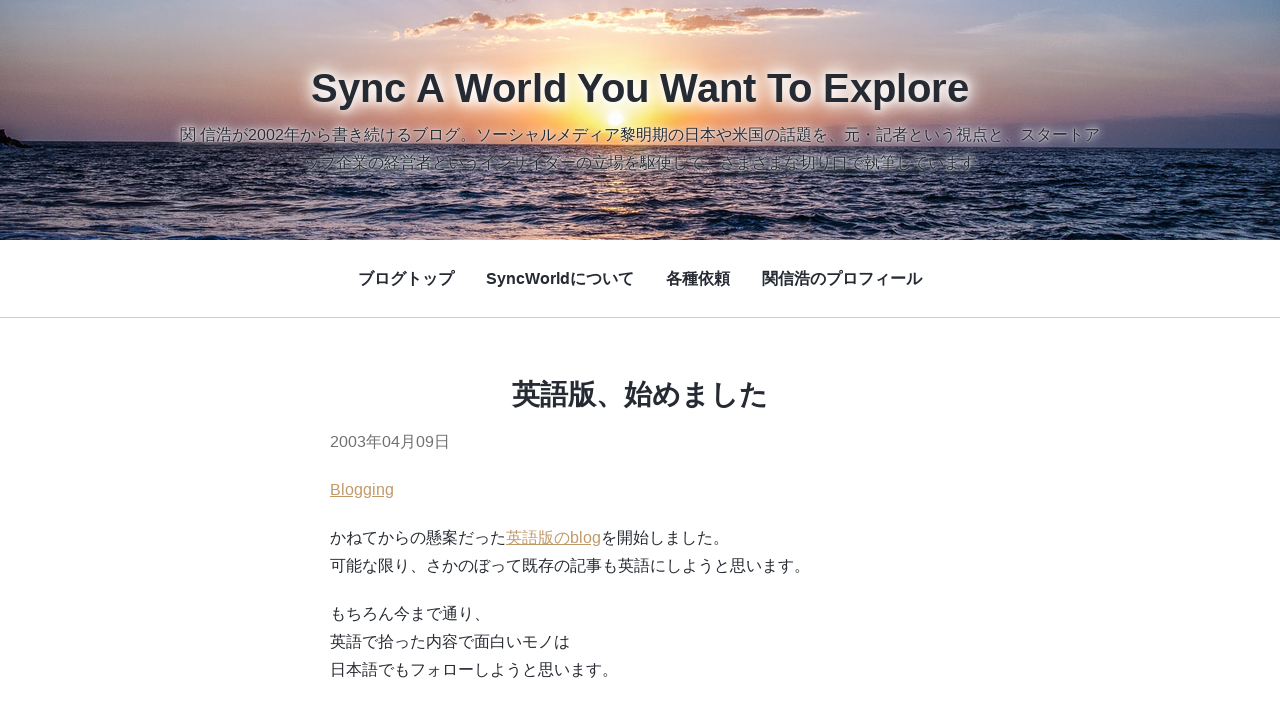

--- FILE ---
content_type: text/html; charset=utf-8
request_url: https://syncworld.net/nseki/archives/2003/04/post-78.html
body_size: 6989
content:

<!DOCTYPE html>
<html lang="ja" itemscope itemtype="http://schema.org/WebPage">
<head>
  <meta charset="UTF-8">
  <meta http-equiv="X-UA-Compatible" content="IE=edge">
  <meta name="viewport" content="width=device-width,initial-scale=1">
  <title>英語版、始めました - Sync A World You Want To Explore</title>
  <meta name="generator" content="MovableType.net">
  <meta name="description" content="かねてからの懸案だった英語版のblogを開始しました。 可能な限り、さかのぼって...">
  <meta name="keywords" content="nseki,関信浩">
  <link rel="start" href="https://syncworld.net/nseki/">
  <link rel="alternate" type="application/atom+xml" title="Recent Entries" href="https://syncworld.net/nseki/atom.xml">
  <link rel="canonical" href="https://syncworld.net/nseki/archives/2003/04/post-78.html" />
  <meta property="og:type" content="article">
  <meta property="og:locale" content="ja_JP">
  <meta property="og:title" content="英語版、始めました - Sync A World You Want To Explore">
  <meta property="og:url" content="https://syncworld.net/nseki/archives/2003/04/post-78.html">
  <meta property="og:description" content="かねてからの懸案だった英語版のblogを開始しました。 可能な限り、さかのぼって...">
  <meta property="og:site_name" content="Sync A World You Want To Explore">
  <meta property="og:image" content="https://syncworld.net/nseki/.assets/thumbnail/ogimage-1200wi.png">
  <meta property="fb:app_id" content="nseki">
  <meta name="twitter:card" content="summary_large_image">
  <meta name="twitter:site" content="@nseki">
  <meta name="twitter:title" content="英語版、始めました - Sync A World You Want To Explore">
  <meta name="twitter:description" content="かねてからの懸案だった英語版のblogを開始しました。 可能な限り、さかのぼって...">
  <meta name="twitter:image" content="https://syncworld.net/nseki/common/images/noimage-1200.png">
  <!-- Microdata -->
  <meta itemprop="description" content="かねてからの懸案だった英語版のblogを開始しました。 可能な限り、さかのぼって...">
  <link itemprop="url" href="https://syncworld.net/nseki/archives/2003/04/post-78.html">
  <link itemprop="image" href="https://syncworld.net/nseki/common/images/noimage-1200.png">
  <!--[if lt IE 9]>
  <script src="https://cdnjs.cloudflare.com/ajax/libs/html5shiv/3.7.3/html5shiv.min.js" integrity="sha256-3Jy/GbSLrg0o9y5Z5n1uw0qxZECH7C6OQpVBgNFYa0g=" crossorigin="anonymous"></script>
  <script src="https://cdnjs.cloudflare.com/ajax/libs/respond.js/1.4.2/respond.min.js" integrity="sha256-g6iAfvZp+nDQ2TdTR/VVKJf3bGro4ub5fvWSWVRi2NE=" crossorigin="anonymous"></script>
  <![endif]-->
  <script src="https://cdnjs.cloudflare.com/ajax/libs/jquery/3.3.1/jquery.min.js" integrity="sha256-FgpCb/KJQlLNfOu91ta32o/NMZxltwRo8QtmkMRdAu8=" crossorigin="anonymous"></script>
<link rel="stylesheet" href="https://cdnjs.cloudflare.com/ajax/libs/font-awesome/5.13.0/css/all.min.css" integrity="sha256-h20CPZ0QyXlBuAw7A+KluUYx/3pK+c7lYEpqLTlxjYQ=" crossorigin="anonymous" />
<link rel="stylesheet" href="https://cdnjs.cloudflare.com/ajax/libs/meyer-reset/2.0/reset.min.css" integrity="sha256-gvEnj2axkqIj4wbYhPjbWV7zttgpzBVEgHub9AAZQD4=" crossorigin="anonymous" />
<link rel="stylesheet" href="https://syncworld.net/nseki/css/styles.css">
<link rel="shortcut icon" type="image/x-icon" href="https://syncworld.net/nseki/img/favicon.ico">
<link rel="apple-touch-icon" size="152x152" href="https://syncworld.net/nseki/img/apple-touch-icon.png" />
<link rel="manifest" href="https://syncworld.net/.app/manifest.json" crossorigin="use-credentials">
<meta name="theme-color" content="white">

<script type="text/javascript" src="https://platform.linkedin.com/badges/js/profile.js" async defer></script>


  <!-- Global site tag (gtag.js) - Google Analytics -->
<script async src="https://www.googletagmanager.com/gtag/js?id=UA-557950-3"></script>
<script>
  window.dataLayer = window.dataLayer || [];
  function gtag(){dataLayer.push(arguments);}
  gtag('js', new Date());

  gtag('config', 'UA-557950-3');
</script>
<!-- Google tag (gtag.js) -->
<script async src="https://www.googletagmanager.com/gtag/js?id=G-Z228EH1BPY"></script>
<script>
  window.dataLayer = window.dataLayer || [];
  function gtag(){dataLayer.push(arguments);}
  gtag('js', new Date());

  gtag('config', 'G-Z228EH1BPY');
</script>

</head>
<body class="layout-OneColumn">
  <header class="mainHeader">
  <div class="header__wrap">
  <div class="inner">
    <h1 class="header__title"><a href="https://syncworld.net/nseki/">Sync A World You Want To Explore</a></h1>
          <p class="header__description">関 信浩が2002年から書き続けるブログ。ソーシャルメディア黎明期の日本や米国の話題を、元・記者という視点と、スタートアップ企業の経営者というインサイダーの立場を駆使して、さまざまな切り口で執筆しています</p>
      </div>
  </div>
  <div class="navi__wrap">
  <div class="inner">
    <div id="nav_toggle">
      <div> <span></span> <span></span> <span></span> </div>
    </div>
    <nav>
      <ul class="navi__list">
                          <li><a href="https://syncworld.net/nseki/">ブログトップ</a></li>
                          <li><a href="https://syncworld.net/nseki/syncworld.html">SyncWorldについて</a></li>
                          <li><a href="https://syncworld.net/nseki/work.html">各種依頼</a></li>
                          <li><a href="https://syncworld.net/nseki/about/">関信浩のプロフィール</a></li>
                            </ul>
    </nav>
  </div>
  </div>
</header>

  <main>
    <div class="inner">
      <article class="entry">
        <header class="entryHeader wysiwyg">
          <div class="entry__dateWrap wysiwyg">
            <h1 class="entry__title">英語版、始めました</h1>
            <p class="entry__date">2003年04月09日</p>
            <p class="article__category">
              <a href="https://syncworld.net/nseki/blogging/">Blogging</a>
                          </p>
          </div>
        </header>
        <section class="entryBody wysiwyg">
          <p>かねてからの懸案だった<a href="english.html">英語版のblog</a>を開始しました。<br />
可能な限り、さかのぼって既存の記事も英語にしようと思います。</p>

<p>もちろん今まで通り、<br />
英語で拾った内容で面白いモノは<br />
日本語でもフォローしようと思います。</p>
          <div class="entry__more">
          
          </div>
        </section>
        <footer class="entryFooter">
          <div class="entryFooter__metaWrap">
            <p class="entryFooter__date">2003年4月 9日 23:46
            </p>
                          <ul class="entryFooter__info">
                <li class="entryFooter__category"><span class="categoryFooter__hedding">カテゴリ</span>
                 <a href="https://syncworld.net/nseki/blogging/">Blogging</a>                </li>
              </ul>
                      </div>
          <div class="entryFooter__Author">
            <h2 class="footerAuthor__title">この記事の筆者</h2>
            <dl class="footerAuthor__list clearfix">
                          <dd class="footerAuthor__images">
                <figure>
                  <a href="https://syncworld.net/nseki/nseki/"><img src="https://movabletype.net/users/nseki/nseki2016square.png" width="50" height="50"></a>
                </figure>
              </dd>
                          <dd class="footerAuthor__textWrap">
                <p class="footerAuthor__name">
                  <a href="https://syncworld.net/nseki/nseki/">Nob（関 信浩）の記事一覧</a><br />
                  <a href="https://twitter.com/NobuhiroSeki?ref_src=twsrc%5Etfw" class="twitter-follow-button" data-show-count="false">Follow @NobuhiroSeki</a><script async src="https://platform.twitter.com/widgets.js" charset="utf-8"></script>
               
                </p>
              </dd>
            </dl>
          </div>
          <footer class="footer__snsWrap">
  <ul class="footer__sns">
    <!-- twitter -->
    <li><a href="https://twitter.com/share?url=https://syncworld.net/nseki/archives/2003/04/post-78.html&via=nseki&text=英語版、始めました" rel="nofollow" target="_blank" class="sns__twitter"><i class="fab fa-twitter"></i></a></li>    <!-- facebook -->
    <li><a href="http://www.facebook.com/share.php?u=https://syncworld.net/nseki/archives/2003/04/post-78.html" rel="nofollow" target="_blank" class="sns__fb"><i class="fab fa-facebook-f"></i></a></li>    <!-- line -->
        <!-- hatena -->
      </ul>
</footer>

        </footer>
      </article>
        <div class="footerNavi">
          <ul>
              <li class="footerNavi__prev"><a href="https://syncworld.net/nseki/archives/2003/04/rss-20.html">前の記事「RSS 2.0でコメントを含めたメタデータ配信を開始」</a></li>
              <li class="footerNavi__next"><a href="https://syncworld.net/nseki/archives/2003/04/desktop-blog.html">次の記事「Desktop Blog」</a></li>
          </ul>
        </div>
    </div>
  </main>
  <aside>
  <div class="inner">
    <div class="sidebarWrap">
              <section class="sidebar__module sidebar__latest">
          <h2 class="sidebar__label">最新の記事</h2>
          <ul>
                        <li><a href="https://syncworld.net/nseki/archives/2025/12/simple-overlooked-keys-to-successful-us-expansion-for-startups.html">スタートアップの米国進出の成功率を上げる、シンプルだが見過ごされがちな方法</a></li>
                        <li><a href="https://syncworld.net/nseki/archives/2024/03/increase-efficiency-of-meetings-with-fireflies.html">CalendlyとFirefliesを使ったビデオ会議の効率的な運営方法（Fireflies編 - 2024年版）</a></li>
                        <li><a href="https://syncworld.net/nseki/archives/2024/03/increase-efficiency-of-meetings-with-calendly.html">CalendlyとFirefliesを使ったビデオ会議の効率的な運営方法（Calendly編 - 2024年版）</a></li>
                        <li><a href="https://syncworld.net/nseki/archives/2024/03/global-cvc-trends-in-2023.html">世界のCVC投資トップは日本のメガバンク。米国ではアーリーステージへのシフトが進行中</a></li>
                        <li><a href="https://syncworld.net/nseki/archives/2024/01/carta-accused-of-unethical-soliciting.html">Cartaが、管理する名簿上の株主に、株の売買を促すメールを送り炎上中</a></li>
                      </ul>
        </section>
            
              <section class="sidebar__module sidebar__search">
          <h2 class="sidebar__label">ブログ内検索</h2>
                    <div class="mt-site-search-container"><div id="mt-site-search" class="mt-site-search" data-worker="/nseki/.app/search-worker-v1.js" data-language="ja_JP" data-blog-ids="72017" data-form-action="/nseki/search.html" data-search-result-container="s-result"></div><script src="https://site-search.movabletype.net/v1/assets/24646/js/search.js" id="mt-site-search-script" async defer></script></div>
        </section>
            
            
                            <section class="sidebar__module sidebar__archive">
          <h2 class="sidebar__label">月別アーカイブ</h2>
          <ul>
                    <li><a href='https://syncworld.net/nseki/2025/12/'>2025年12月 (1)</a></li>
                                  <li><a href='https://syncworld.net/nseki/2024/03/'>2024年3月 (3)</a></li>
                                  <li><a href='https://syncworld.net/nseki/2024/01/'>2024年1月 (2)</a></li>
                                  <li><a href='https://syncworld.net/nseki/2023/12/'>2023年12月 (5)</a></li>
                                  <li><a href='https://syncworld.net/nseki/2023/10/'>2023年10月 (1)</a></li>
                                  <li><a href='https://syncworld.net/nseki/2023/05/'>2023年5月 (1)</a></li>
                                  <li><a href='https://syncworld.net/nseki/2023/04/'>2023年4月 (5)</a></li>
                                  <li><a href='https://syncworld.net/nseki/2023/03/'>2023年3月 (10)</a></li>
                                  <li><a href='https://syncworld.net/nseki/2023/02/'>2023年2月 (7)</a></li>
                                  <li><a href='https://syncworld.net/nseki/2023/01/'>2023年1月 (2)</a></li>
                                  <li><a href='https://syncworld.net/nseki/2022/12/'>2022年12月 (3)</a></li>
                                  <li><a href='https://syncworld.net/nseki/2022/11/'>2022年11月 (1)</a></li>
                                  <li><a href='https://syncworld.net/nseki/2022/09/'>2022年9月 (1)</a></li>
                                  <li><a href='https://syncworld.net/nseki/2022/07/'>2022年7月 (1)</a></li>
                                  <li><a href='https://syncworld.net/nseki/2022/01/'>2022年1月 (2)</a></li>
                                  <li><a href='https://syncworld.net/nseki/2021/12/'>2021年12月 (1)</a></li>
                                  <li><a href='https://syncworld.net/nseki/2021/01/'>2021年1月 (2)</a></li>
                                  <li><a href='https://syncworld.net/nseki/2020/12/'>2020年12月 (8)</a></li>
                                  <li><a href='https://syncworld.net/nseki/2020/11/'>2020年11月 (1)</a></li>
                                  <li><a href='https://syncworld.net/nseki/2020/10/'>2020年10月 (1)</a></li>
                                  <li><a href='https://syncworld.net/nseki/2020/09/'>2020年9月 (1)</a></li>
                                  <li><a href='https://syncworld.net/nseki/2020/07/'>2020年7月 (3)</a></li>
                                  <li><a href='https://syncworld.net/nseki/2019/06/'>2019年6月 (1)</a></li>
                                  <li><a href='https://syncworld.net/nseki/2019/03/'>2019年3月 (1)</a></li>
                                  <li><a href='https://syncworld.net/nseki/2018/08/'>2018年8月 (2)</a></li>
                                  <li><a href='https://syncworld.net/nseki/2018/05/'>2018年5月 (1)</a></li>
                                  <li><a href='https://syncworld.net/nseki/2018/03/'>2018年3月 (2)</a></li>
                                  <li><a href='https://syncworld.net/nseki/2017/12/'>2017年12月 (1)</a></li>
                                  <li><a href='https://syncworld.net/nseki/2017/11/'>2017年11月 (1)</a></li>
                                  <li><a href='https://syncworld.net/nseki/2017/09/'>2017年9月 (1)</a></li>
                                  <li><a href='https://syncworld.net/nseki/2017/05/'>2017年5月 (1)</a></li>
                                  <li><a href='https://syncworld.net/nseki/2017/03/'>2017年3月 (1)</a></li>
                                  <li><a href='https://syncworld.net/nseki/2017/01/'>2017年1月 (7)</a></li>
                                  <li><a href='https://syncworld.net/nseki/2016/12/'>2016年12月 (1)</a></li>
                                  <li><a href='https://syncworld.net/nseki/2016/10/'>2016年10月 (1)</a></li>
                                  <li><a href='https://syncworld.net/nseki/2016/09/'>2016年9月 (2)</a></li>
                                  <li><a href='https://syncworld.net/nseki/2016/08/'>2016年8月 (1)</a></li>
                                  <li><a href='https://syncworld.net/nseki/2016/07/'>2016年7月 (2)</a></li>
                                  <li><a href='https://syncworld.net/nseki/2016/06/'>2016年6月 (1)</a></li>
                                  <li><a href='https://syncworld.net/nseki/2016/05/'>2016年5月 (7)</a></li>
                                  <li><a href='https://syncworld.net/nseki/2016/04/'>2016年4月 (1)</a></li>
                                  <li><a href='https://syncworld.net/nseki/2015/07/'>2015年7月 (3)</a></li>
                                  <li><a href='https://syncworld.net/nseki/2015/05/'>2015年5月 (3)</a></li>
                                  <li><a href='https://syncworld.net/nseki/2014/08/'>2014年8月 (1)</a></li>
                                  <li><a href='https://syncworld.net/nseki/2014/06/'>2014年6月 (1)</a></li>
                                  <li><a href='https://syncworld.net/nseki/2012/08/'>2012年8月 (1)</a></li>
                                  <li><a href='https://syncworld.net/nseki/2011/03/'>2011年3月 (1)</a></li>
                                  <li><a href='https://syncworld.net/nseki/2010/06/'>2010年6月 (1)</a></li>
                                  <li><a href='https://syncworld.net/nseki/2010/05/'>2010年5月 (1)</a></li>
                                  <li><a href='https://syncworld.net/nseki/2009/12/'>2009年12月 (1)</a></li>
                                  <li><a href='https://syncworld.net/nseki/2009/09/'>2009年9月 (3)</a></li>
                                  <li><a href='https://syncworld.net/nseki/2009/07/'>2009年7月 (1)</a></li>
                                  <li><a href='https://syncworld.net/nseki/2009/05/'>2009年5月 (1)</a></li>
                                  <li><a href='https://syncworld.net/nseki/2009/03/'>2009年3月 (3)</a></li>
                                  <li><a href='https://syncworld.net/nseki/2007/03/'>2007年3月 (2)</a></li>
                                  <li><a href='https://syncworld.net/nseki/2007/01/'>2007年1月 (2)</a></li>
                                  <li><a href='https://syncworld.net/nseki/2006/12/'>2006年12月 (4)</a></li>
                                  <li><a href='https://syncworld.net/nseki/2006/10/'>2006年10月 (2)</a></li>
                                  <li><a href='https://syncworld.net/nseki/2006/09/'>2006年9月 (3)</a></li>
                                  <li><a href='https://syncworld.net/nseki/2006/08/'>2006年8月 (5)</a></li>
                                  <li><a href='https://syncworld.net/nseki/2006/07/'>2006年7月 (3)</a></li>
                                  <li><a href='https://syncworld.net/nseki/2006/06/'>2006年6月 (4)</a></li>
                                  <li><a href='https://syncworld.net/nseki/2006/05/'>2006年5月 (4)</a></li>
                                  <li><a href='https://syncworld.net/nseki/2006/04/'>2006年4月 (1)</a></li>
                                  <li><a href='https://syncworld.net/nseki/2006/03/'>2006年3月 (1)</a></li>
                                  <li><a href='https://syncworld.net/nseki/2006/02/'>2006年2月 (2)</a></li>
                                  <li><a href='https://syncworld.net/nseki/2006/01/'>2006年1月 (5)</a></li>
                                  <li><a href='https://syncworld.net/nseki/2005/12/'>2005年12月 (7)</a></li>
                                  <li><a href='https://syncworld.net/nseki/2005/11/'>2005年11月 (11)</a></li>
                                  <li><a href='https://syncworld.net/nseki/2005/10/'>2005年10月 (3)</a></li>
                                  <li><a href='https://syncworld.net/nseki/2005/09/'>2005年9月 (3)</a></li>
                                  <li><a href='https://syncworld.net/nseki/2005/08/'>2005年8月 (9)</a></li>
                                  <li><a href='https://syncworld.net/nseki/2005/07/'>2005年7月 (2)</a></li>
                                  <li><a href='https://syncworld.net/nseki/2005/06/'>2005年6月 (7)</a></li>
                                  <li><a href='https://syncworld.net/nseki/2005/05/'>2005年5月 (7)</a></li>
                                  <li><a href='https://syncworld.net/nseki/2005/04/'>2005年4月 (8)</a></li>
                                  <li><a href='https://syncworld.net/nseki/2005/03/'>2005年3月 (7)</a></li>
                                  <li><a href='https://syncworld.net/nseki/2005/02/'>2005年2月 (1)</a></li>
                                  <li><a href='https://syncworld.net/nseki/2005/01/'>2005年1月 (7)</a></li>
                                  <li><a href='https://syncworld.net/nseki/2004/12/'>2004年12月 (10)</a></li>
                                  <li><a href='https://syncworld.net/nseki/2004/10/'>2004年10月 (2)</a></li>
                                  <li><a href='https://syncworld.net/nseki/2004/09/'>2004年9月 (10)</a></li>
                                  <li><a href='https://syncworld.net/nseki/2004/08/'>2004年8月 (9)</a></li>
                                  <li><a href='https://syncworld.net/nseki/2004/07/'>2004年7月 (10)</a></li>
                                  <li><a href='https://syncworld.net/nseki/2004/06/'>2004年6月 (9)</a></li>
                                  <li><a href='https://syncworld.net/nseki/2004/05/'>2004年5月 (11)</a></li>
                                  <li><a href='https://syncworld.net/nseki/2004/04/'>2004年4月 (6)</a></li>
                                  <li><a href='https://syncworld.net/nseki/2004/03/'>2004年3月 (15)</a></li>
                                  <li><a href='https://syncworld.net/nseki/2004/02/'>2004年2月 (29)</a></li>
                                  <li><a href='https://syncworld.net/nseki/2004/01/'>2004年1月 (30)</a></li>
                                  <li><a href='https://syncworld.net/nseki/2003/12/'>2003年12月 (19)</a></li>
                                  <li><a href='https://syncworld.net/nseki/2003/11/'>2003年11月 (13)</a></li>
                                  <li><a href='https://syncworld.net/nseki/2003/10/'>2003年10月 (24)</a></li>
                                  <li><a href='https://syncworld.net/nseki/2003/09/'>2003年9月 (32)</a></li>
                                  <li><a href='https://syncworld.net/nseki/2003/08/'>2003年8月 (26)</a></li>
                                  <li><a href='https://syncworld.net/nseki/2003/07/'>2003年7月 (37)</a></li>
                                  <li><a href='https://syncworld.net/nseki/2003/06/'>2003年6月 (25)</a></li>
                                  <li><a href='https://syncworld.net/nseki/2003/05/'>2003年5月 (29)</a></li>
                                  <li><a href='https://syncworld.net/nseki/2003/04/'>2003年4月 (31)</a></li>
                                  <li><a href='https://syncworld.net/nseki/2003/03/'>2003年3月 (14)</a></li>
                                  <li><a href='https://syncworld.net/nseki/2003/02/'>2003年2月 (4)</a></li>
                                  <li><a href='https://syncworld.net/nseki/2003/01/'>2003年1月 (2)</a></li>
                                  <li><a href='https://syncworld.net/nseki/2002/12/'>2002年12月 (3)</a></li>
                                  <li><a href='https://syncworld.net/nseki/2002/11/'>2002年11月 (5)</a></li>
                                  <li><a href='https://syncworld.net/nseki/2002/10/'>2002年10月 (11)</a></li>
                                  <li><a href='https://syncworld.net/nseki/2002/09/'>2002年9月 (10)</a></li>
                                  <li><a href='https://syncworld.net/nseki/2002/08/'>2002年8月 (1)</a></li>
                                  <li><a href='https://syncworld.net/nseki/2002/05/'>2002年5月 (1)</a></li>
                                  <li><a href='https://syncworld.net/nseki/2002/03/'>2002年3月 (1)</a></li>
                                  <li><a href='https://syncworld.net/nseki/2001/07/'>2001年7月 (2)</a></li>
                                  <li><a href='https://syncworld.net/nseki/2001/05/'>2001年5月 (1)</a></li>
                                  <li><a href='https://syncworld.net/nseki/2001/01/'>2001年1月 (1)</a></li>
                                  <li><a href='https://syncworld.net/nseki/2000/06/'>2000年6月 (1)</a></li>
                                  <li><a href='https://syncworld.net/nseki/2000/01/'>2000年1月 (1)</a></li>
                                  <li><a href='https://syncworld.net/nseki/1999/06/'>1999年6月 (2)</a></li>
                                  <li><a href='https://syncworld.net/nseki/1997/12/'>1997年12月 (4)</a></li>
                                  <li><a href='https://syncworld.net/nseki/1990/10/'>1990年10月 (1)</a></li>
                  </ul>
        </section>
                          
            
                            <section class="sidebar__module sidebar__archive">
          <h2 class="sidebar__label">カテゴリアーカイブ</h2>
          <ul>
                    <li><a href='https://syncworld.net/nseki/entrepreneurship/'>Entrepreneurship (82)</a></li>
                                  <li><a href='https://syncworld.net/nseki/current-topics/'>Current Topics (127)</a></li>
                                  <li><a href='https://syncworld.net/nseki/hardware/'>Hardware (14)</a></li>
                                  <li><a href='https://syncworld.net/nseki/today/'>Today (26)</a></li>
                                  <li><a href='https://syncworld.net/nseki/technology/'>Technology (39)</a></li>
                                  <li><a href='https://syncworld.net/nseki/test/'>Test (3)</a></li>
                                  <li><a href='https://syncworld.net/nseki/card/'>Card (4)</a></li>
                                  <li><a href='https://syncworld.net/nseki/wine/'>Wine (33)</a></li>
                                  <li><a href='https://syncworld.net/nseki/new-york/'>New York (31)</a></li>
                                  <li><a href='https://syncworld.net/nseki/impressions/'>Impressions (15)</a></li>
                                  <li><a href='https://syncworld.net/nseki/focus/'>Focus (13)</a></li>
                                  <li><a href='https://syncworld.net/nseki/travel/'>Travel (26)</a></li>
                                  <li><a href='https://syncworld.net/nseki/books/'>Books (30)</a></li>
                                  <li><a href='https://syncworld.net/nseki/fun/'>Fun (21)</a></li>
                                  <li><a href='https://syncworld.net/nseki/individual/'>Individual (3)</a></li>
                                  <li><a href='https://syncworld.net/nseki/blogging/'>Blogging (124)</a></li>
                                  <li><a href='https://syncworld.net/nseki/gadgets/'>Gadgets (32)</a></li>
                                  <li><a href='https://syncworld.net/nseki/food/'>Food (9)</a></li>
                                  <li><a href='https://syncworld.net/nseki/restaurants/'>Restaurants (4)</a></li>
                                  <li><a href='https://syncworld.net/nseki/restaurants-japanese/'>Restaurants (Japanese) (1)</a></li>
                                  <li><a href='https://syncworld.net/nseki/english/'>English (36)</a></li>
                                  <li><a href='https://syncworld.net/nseki/restaurants-cafe/'>Restaurants (Cafe) (2)</a></li>
                                  <li><a href='https://syncworld.net/nseki/magazines/'>Magazines (1)</a></li>
                                  <li><a href='https://syncworld.net/nseki/movable-type/'>Movable Type (26)</a></li>
                                  <li><a href='https://syncworld.net/nseki/computing/'>Computing (14)</a></li>
                                  <li><a href='https://syncworld.net/nseki/perl/'>Perl (3)</a></li>
                                  <li><a href='https://syncworld.net/nseki/copyright-and-journalism/'>Copyright and Journalism (6)</a></li>
                                  <li><a href='https://syncworld.net/nseki/sports/'>Sports (2)</a></li>
                                  <li><a href='https://syncworld.net/nseki/restaurants-chinese/'>Restaurants (Chinese) (2)</a></li>
                                  <li><a href='https://syncworld.net/nseki/japan/'>Japan (3)</a></li>
                                  <li><a href='https://syncworld.net/nseki/moblogging/'>Moblogging (13)</a></li>
                                  <li><a href='https://syncworld.net/nseki/about-me/'>About me (6)</a></li>
                                  <li><a href='https://syncworld.net/nseki/configuration/'>Configuration (1)</a></li>
                                  <li><a href='https://syncworld.net/nseki/marketing/'>Marketing (2)</a></li>
                                  <li><a href='https://syncworld.net/nseki/internet/'>Internet (9)</a></li>
                                  <li><a href='https://syncworld.net/nseki/photos/'>Photos (11)</a></li>
                                  <li><a href='https://syncworld.net/nseki/dream/'>Dream (1)</a></li>
                                  <li><a href='https://syncworld.net/nseki/health/'>Health (3)</a></li>
                                  <li><a href='https://syncworld.net/nseki/cafe/'>Cafe (1)</a></li>
                                  <li><a href='https://syncworld.net/nseki/business/'>Business (9)</a></li>
                                  <li><a href='https://syncworld.net/nseki/knowledge-management/'>Knowledge Management (1)</a></li>
                                  <li><a href='https://syncworld.net/nseki/trackbacks/'>Trackbacks (1)</a></li>
                                  <li><a href='https://syncworld.net/nseki/game/'>Game (4)</a></li>
                                  <li><a href='https://syncworld.net/nseki/music/'>MUSIC (1)</a></li>
                                  <li><a href='https://syncworld.net/nseki/six-apart/'>Six Apart (9)</a></li>
                                  <li><a href='https://syncworld.net/nseki/typepad/'>TypePad (7)</a></li>
                                  <li><a href='https://syncworld.net/nseki/news/'>News (2)</a></li>
                                  <li><a href='https://syncworld.net/nseki/media/'>Media (5)</a></li>
                                  <li><a href='https://syncworld.net/nseki/diary/'>Diary (23)</a></li>
                                  <li><a href='https://syncworld.net/nseki/social-software/'>Social Software (3)</a></li>
                                  <li><a href='https://syncworld.net/nseki/friends/'>Friends (2)</a></li>
                                  <li><a href='https://syncworld.net/nseki/spam/'>Spam (1)</a></li>
                                  <li><a href='https://syncworld.net/nseki/life/'>Life (6)</a></li>
                                  <li><a href='https://syncworld.net/nseki/leadership/'>Leadership (2)</a></li>
                                  <li><a href='https://syncworld.net/nseki/management/'>Management (1)</a></li>
                                  <li><a href='https://syncworld.net/nseki/mobile/'>Mobile (1)</a></li>
                                  <li><a href='https://syncworld.net/nseki/movies/'>Movies (1)</a></li>
                                  <li><a href='https://syncworld.net/nseki/vox/'>Vox (2)</a></li>
                                  <li><a href='https://syncworld.net/nseki/tips/'>TIPS (1)</a></li>
                                  <li><a href='https://syncworld.net/nseki/fabfoundry/'>FabFoundry (16)</a></li>
                                  <li><a href='https://syncworld.net/nseki/iot/'>IoT (6)</a></li>
                                  <li><a href='https://syncworld.net/nseki/security/'>Security (1)</a></li>
                                  <li><a href='https://syncworld.net/nseki/manufacturing/'>Manufacturing (4)</a></li>
                                  <li><a href='https://syncworld.net/nseki/workstyle/'>Work Style (7)</a></li>
                                  <li><a href='https://syncworld.net/nseki/ecommerce/'>ecommerce (1)</a></li>
                                  <li><a href='https://syncworld.net/nseki/retail/'>Retail (1)</a></li>
                                  <li><a href='https://syncworld.net/nseki/mzv/'>Monozukuri Ventures (4)</a></li>
                                  <li><a href='https://syncworld.net/nseki/podcast/'>Podcast (1)</a></li>
                                  <li><a href='https://syncworld.net/nseki/mobility/'>Mobility (2)</a></li>
                                  <li><a href='https://syncworld.net/nseki/vc/'>VC (9)</a></li>
                                  <li><a href='https://syncworld.net/nseki/vc/cvc/'>Corporate VC (3)</a></li>
                                  <li><a href='https://syncworld.net/nseki/carta/'>Carta (13)</a></li>
                                  <li><a href='https://syncworld.net/nseki/crunchbase/'>Crunchbase (6)</a></li>
                                  <li><a href='https://syncworld.net/nseki/cbinsights/'>CB Insights (2)</a></li>
                                  <li><a href='https://syncworld.net/nseki/pitchbook/'>PitchBook (3)</a></li>
                                  <li><a href='https://syncworld.net/nseki/svb/'>Silicon Valley Bank (6)</a></li>
                                  <li><a href='https://syncworld.net/nseki/innovation/'>Innovation (1)</a></li>
                  </ul>
        </section>
                          
            
            
            
            
          </div>
  </div>
</aside>

  






<footer class="mainFooter">
  <div class="inner">
    &copy; syncworld.net
  </div>
</footer>
<script src="https://push-notification-api.movabletype.net/v2.7.0/js/sw-init.js" id="mt-service-worker-init" data-register="/nseki/.app/sw.js" data-scope="/nseki/" data-locale="ja_JP"></script>

  <script src="https://cdnjs.cloudflare.com/ajax/libs/jquery-smooth-scroll/2.2.0/jquery.smooth-scroll.min.js" integrity="sha256-fdhzLBb+vMfwRwZKZPtza9iFcdVtEhrWRHhxSzEy4Ek=" crossorigin="anonymous"></script>
<script>
$(function() {
  var nH = $(".navi__list").innerHeight();
  var w = $(window).width();
  var x = 768;
  if (w >= x) {
    $("main").css("padding-top", nH + 20 + "px");
  }

  $("a").smoothScroll({
    speed: 500,
  });

  var _window = $(window),
    _header = $(".navi__wrap"),
    heroBottom;
  _window.on("scroll", function() {
    heroBottom = $(".mainHeader").height();
    if (_window.scrollTop() > heroBottom) {
      _header.addClass("fixed");
    } else {
      _header.removeClass("fixed");
    }
  });
  _window.trigger("scroll");
  $("#nav_toggle").click(function() {
    $("header").toggleClass("open");
    $("nav").slideToggle(500);
  });
});
</script>

<script src="https://form.movabletype.net/dist/parent-loader.js" defer async></script></body>
</html>
